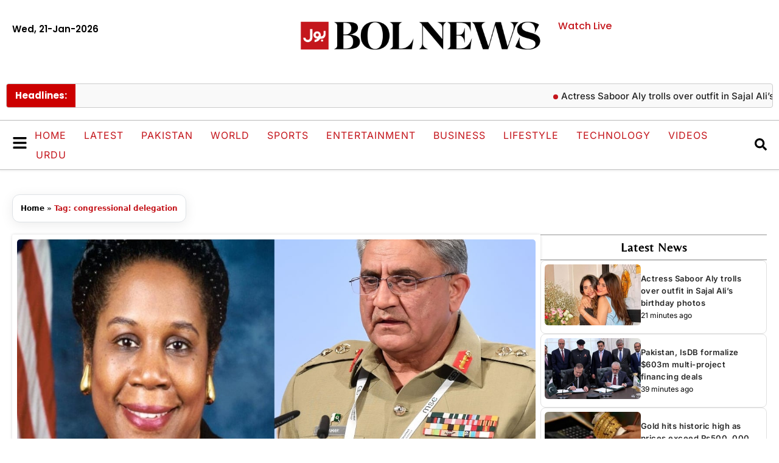

--- FILE ---
content_type: text/html; charset=utf-8
request_url: https://www.google.com/recaptcha/api2/aframe
body_size: 226
content:
<!DOCTYPE HTML><html><head><meta http-equiv="content-type" content="text/html; charset=UTF-8"></head><body><script nonce="xnBs4LgRWzTFM_vqWvjG0g">/** Anti-fraud and anti-abuse applications only. See google.com/recaptcha */ try{var clients={'sodar':'https://pagead2.googlesyndication.com/pagead/sodar?'};window.addEventListener("message",function(a){try{if(a.source===window.parent){var b=JSON.parse(a.data);var c=clients[b['id']];if(c){var d=document.createElement('img');d.src=c+b['params']+'&rc='+(localStorage.getItem("rc::a")?sessionStorage.getItem("rc::b"):"");window.document.body.appendChild(d);sessionStorage.setItem("rc::e",parseInt(sessionStorage.getItem("rc::e")||0)+1);localStorage.setItem("rc::h",'1768993792941');}}}catch(b){}});window.parent.postMessage("_grecaptcha_ready", "*");}catch(b){}</script></body></html>